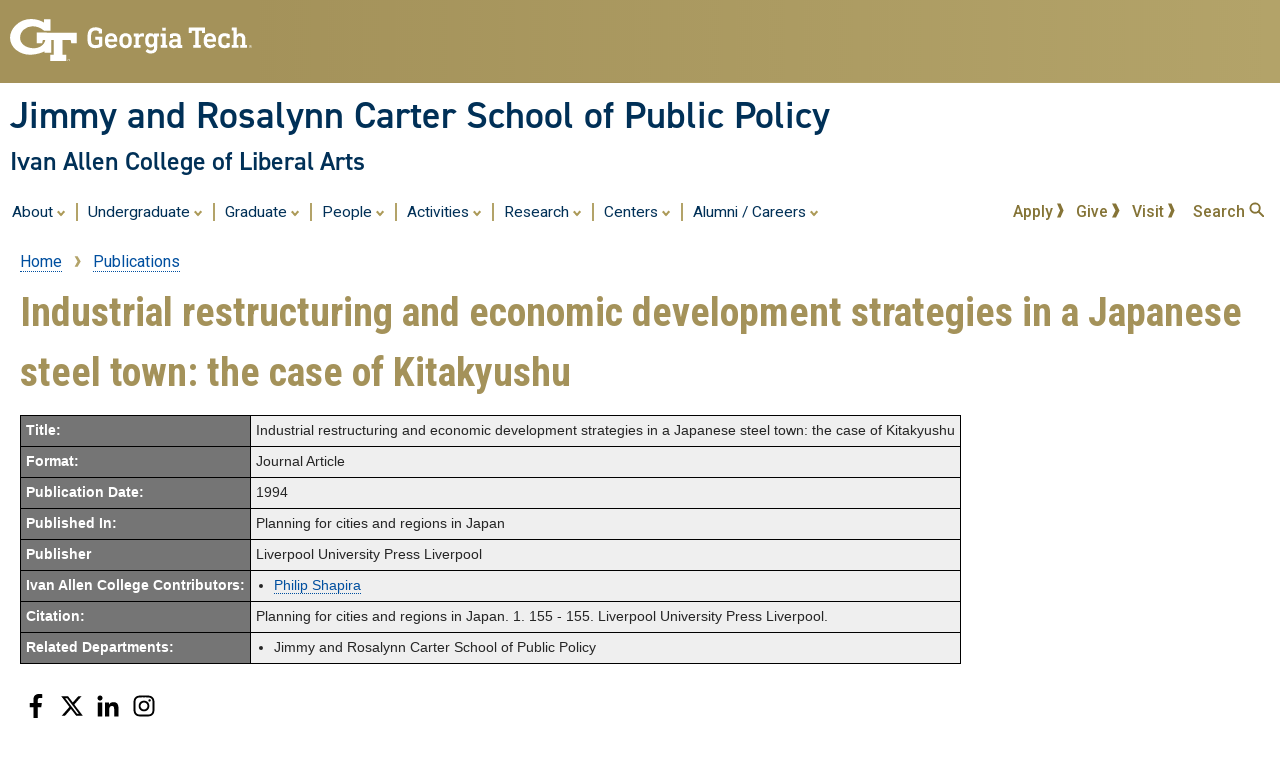

--- FILE ---
content_type: text/html; charset=UTF-8
request_url: https://spp.gatech.edu/publications/pub/3677
body_size: 7931
content:
<!DOCTYPE html>
<html lang="en" dir="ltr" prefix="og: https://ogp.me/ns#">
  <head>
    <meta charset="utf-8" />
<link rel="canonical" href="https://spp.gatech.edu/publications/pub/3677" />
<meta property="og:site_name" content="Jimmy and Rosalynn Carter School of Public Policy" />
<meta property="og:type" content="article" />
<meta property="og:url" content="https://spp.gatech.edu/publications/pub/3677" />
<meta property="og:title" content="Industrial restructuring and economic development strategies in a Japanese steel town: the case of Kitakyushu | Jimmy and Rosalynn Carter School of Public Policy" />
<meta property="og:image" content="https://iac.gatech.edu/sites/default/files/other/default-thumbnail.jpg" />
<meta property="og:locale" content="en_US" />
<meta name="Generator" content="Drupal 10 (https://www.drupal.org)" />
<meta name="MobileOptimized" content="width" />
<meta name="HandheldFriendly" content="true" />
<meta name="viewport" content="width=device-width, initial-scale=1.0" />
<link rel="preconnect" href="https://fonts.googleapis.com/" />
<link rel="preconnect" href="https://fonts.gstatic.com/" />
<link rel="preload" href="https://fonts.googleapis.com/css?family=Roboto:400,400italic,500,500italic,700,700italic" as="style" />
<link rel="preload" href="https://fonts.googleapis.com/css?family=Roboto+Condensed:400,700" as="style" />
<link rel="preload" href="https://fonts.googleapis.com/css?family=Abel:400" as="style" />
<link rel="icon" href="/themes/gt3/favicon.ico" type="image/vnd.microsoft.icon" />
<script>window.a2a_config=window.a2a_config||{};a2a_config.callbacks=[];a2a_config.overlays=[];a2a_config.templates={};</script>

    <title>Industrial restructuring and economic development strategies in a Japanese steel town: the case of Kitakyushu | Jimmy and Rosalynn Carter School of Public Policy</title>
    <link rel="stylesheet" media="all" href="/sites/default/files/css/css_GmP1XBm_Nfmgt24xZhC04nF6Ck-SSpTQWJa5MrojAzU.css?delta=0&amp;language=en&amp;theme=gt3&amp;include=[base64]" />
<link rel="stylesheet" media="all" href="/sites/default/files/css/css_Q2aabYl6xghgRGA2UqOvdPIDCGS7FgTKfpjkHO8qgEc.css?delta=1&amp;language=en&amp;theme=gt3&amp;include=[base64]" />

    <script type="application/json" data-drupal-selector="drupal-settings-json">{"path":{"baseUrl":"\/","pathPrefix":"","currentPath":"publications\/pub\/3677","currentPathIsAdmin":false,"isFront":false,"currentLanguage":"en"},"pluralDelimiter":"\u0003","suppressDeprecationErrors":true,"gtag":{"tagId":"G-HBR0EJGEMS","consentMode":false,"otherIds":[],"events":[],"additionalConfigInfo":[]},"ajaxPageState":{"libraries":"[base64]","theme":"gt3","theme_token":null},"ajaxTrustedUrl":[],"data":{"extlink":{"extTarget":true,"extTargetAppendNewWindowDisplay":true,"extTargetAppendNewWindowLabel":"(opens in a new window)","extTargetNoOverride":true,"extNofollow":false,"extTitleNoOverride":false,"extNoreferrer":false,"extFollowNoOverride":false,"extClass":"ext","extLabel":"(link is external)","extImgClass":false,"extSubdomains":false,"extExclude":"","extInclude":"","extCssExclude":".iac-news-item .gt-button-gold, .iac-contactlink, .a2a_kit","extCssInclude":"","extCssExplicit":"NAV.gt-menu-main, #main-wrapper, .gt-site-footer","extAlert":false,"extAlertText":"This link will take you to an external web site. We are not responsible for their content.","extHideIcons":false,"mailtoClass":"mailto","telClass":"0","mailtoLabel":"(link sends email)","telLabel":"(link is a phone number)","extUseFontAwesome":false,"extIconPlacement":"append","extPreventOrphan":false,"extFaLinkClasses":"fa fa-external-link","extFaMailtoClasses":"fa fa-envelope-o","extAdditionalLinkClasses":"","extAdditionalMailtoClasses":"","extAdditionalTelClasses":"","extFaTelClasses":"fa fa-phone","allowedDomains":[],"extExcludeNoreferrer":""}},"user":{"uid":0,"permissionsHash":"55ba514a0337b46f946dad9cfcbc85fc2742f6ee4138ac6510c4538068004719"}}</script>
<script src="/sites/default/files/js/js_DCrIKIlRxgNhlOoIN3Djs9oaUjEvum2a4_I_lge3a50.js?scope=header&amp;delta=0&amp;language=en&amp;theme=gt3&amp;include=eJxdi0EOgCAMBD-E9OCDTJFalUqN1kR-LxpOXjYzkyzGaIq5ADbw06HZHN0mS04Qj2tH8U0dq7LQYMjAdf7uccXbsfXAogGlO63UH79psJk2CqJjOmGjfH34AH_QMWY"></script>
<script src="/modules/google_tag/js/gtag.js?t9ad0h"></script>

  </head>
  <body class="theme-gt3-2021 layout-no-sidebars path-publications">
        <a href="#main-content" class="visually-hidden focusable skip-link">
      Skip to main content
    </a>
    
      <div class="dialog-off-canvas-main-canvas" data-off-canvas-main-canvas>
        <header id="gt-header" role="banner" aria-label="Site header">
      <div class="gt-background-gt-header clearfix">
          <div class="region region-gt-header">
    <div id="block-gtemergencyalertblock" class="block block-gt3-themeblocks block-gt3-themeblocks-alert-block">
  
    
      <div class="content">
      
    </div>
  </div>
<div id="block-gtgoldstandardheader" class="block block-gt3-themeblocks block-gt3-themeblocks-goldheader-block">
  
    
      <div class="content">
      

    <div class="gt-gt-header">
      <div class="gt-header-logo">
        <a href="https://www.gatech.edu/"><img alt="Georgia Institute of Technology" src="/modules/gt3_themeblocks/images//gt-logo-oneline-white.svg"></a>
      </div>
      <div class="gt-header-gradient">
      </div>
    </div>

    <div class="gt-site-identity-wrapper">
      <div class="gt-site-identity">
        <div class="gt-branding__name">
          <div class="gt-branding__thisUnit"><a href="/" title="Home" rel="home">Jimmy and Rosalynn Carter School of Public Policy</a></div>
            <div class="gt-branding__parentUnit"><a href="https://www.iac.gatech.edu/">Ivan Allen College of Liberal Arts</a></div>
        </div>
      </div>
    </div>

    
    </div>
  </div>

  </div>

      </div><!-- gt-background-gt-header -->
      <div class="gt-background-site-identity clearfix">
        
      </div><!-- gt-background-site-identity -->
      <div class='gt-background-menu'>
          <div class="region region-primary-menu">
    <div id="block-gtdynamicmainmenu" class="block block-gt3-themeblocks block-gt3-themeblocks-mainmenu-block">
  
    
      <div class="content">
          <div class='gt-menu-flex-wrapper'>
     <div class='gt-main-menu'>
      <button data-menu-id='main' class='gt-mobile-menu-activator'><div class='gt-mobile-icon-wrapper'><i class='svg-menuburger' aria-hidden='true'></i></div> <span class='gt-mobile-text'>Main Menu</span></button>
      <nav class='gt-accessible-menu gt-menu-main' role='navigation' aria-label='Site Menu'>
       <ul role='menubar' aria-label='Site Menu' id='gt-menu-main' class='gt-main-menu'>
      <li role='none' class='gt-menu-item gt-menu-item-with-tray'>
        <a role='menuitem' aria-expanded='false' aria-haspopup='true' class='gt-menu-top-link gt-menu-link-main' id='gt-menu-toplink-main-0' data-menu-id='main' data-tray-id='0' href="#">About <i class='svg-dropdown' aria-hidden='true'></i></a><span class='gt-menu-spacer'></span>
        <div id='gt-menu-main-tray-0' class='gt-menu-tray'>
          <ul role='menu' aria-label="About" class='menu-tray'>
          <li role='none' class='gt-menu-item'><a role='menuitem' class='gt-submenu-link gt-menu-link-main-0' data-menu-id='main' data-tray-id='0' href="/about-us">About the School</a></li>
          <li role='none' class='gt-menu-item'>
            <a role='menuitem' class='gt-submenu-link gt-menu-link-main-0' data-menu-id='main' data-tray-id='0' href="/news-and-events">News</a>
            <ul class='menu-tray'>
              <li role='none' class='gt-menu-item'><a role='menuitem' class='gt-submenu-link gt-menu-link-main-0' data-menu-id='main' data-tray-id='0' href="/dmsmithrenovations">D.M. Smith Renovations</a></li>
            </ul>
          </li>
          <li role='none' class='gt-menu-item'><a role='menuitem' class='gt-submenu-link gt-menu-link-main-0' data-menu-id='main' data-tray-id='0' href="/events/calendar">Events</a></li>
          <li role='none' class='gt-menu-item'><a role='menuitem' class='gt-submenu-link gt-menu-link-main-0' data-menu-id='main' data-tray-id='0' href="https://app.e2ma.net/app2/audience/signup/1975271/1956864/">Newsletter Sign Up</a></li>
          <li role='none' class='gt-menu-item'><a role='menuitem' class='gt-submenu-link gt-menu-link-main-0' data-menu-id='main' data-tray-id='0' href="/contact">Contact Us</a></li>
          </ul>
        </div>
      </li>
      <li role='none' class='gt-menu-item gt-menu-item-with-tray'>
        <a role='menuitem' aria-expanded='false' aria-haspopup='true' class='gt-menu-top-link gt-menu-link-main' id='gt-menu-toplink-main-1' data-menu-id='main' data-tray-id='1' href="#">Undergraduate <i class='svg-dropdown' aria-hidden='true'></i></a><span class='gt-menu-spacer'></span>
        <div id='gt-menu-main-tray-1' class='gt-menu-tray'>
          <ul role='menu' aria-label="Undergraduate" class='menu-tray'>
          <li role='none' class='gt-menu-item'><a role='menuitem' class='gt-submenu-link gt-menu-link-main-1' data-menu-id='main' data-tray-id='1' href="/undergraduate">Program Overview</a></li>
          <li role='none' class='gt-menu-item'><a role='menuitem' class='gt-submenu-link gt-menu-link-main-1' data-menu-id='main' data-tray-id='1' href="/undergraduate/advising-registration">Advising and Registration</a></li>
          <li role='none' class='gt-menu-item'>
            <a role='menuitem' class='gt-submenu-link gt-menu-link-main-1' data-menu-id='main' data-tray-id='1' href="/undergraduate/why-bspp">B.S. in Public Policy</a>
            <ul class='menu-tray'>
              <li role='none' class='gt-menu-item'><a role='menuitem' class='gt-submenu-link gt-menu-link-main-1' data-menu-id='main' data-tray-id='1' href="/undergraduate/bspp-curriculum">Curriculum</a></li>
              <li role='none' class='gt-menu-item'><a role='menuitem' class='gt-submenu-link gt-menu-link-main-1' data-menu-id='main' data-tray-id='1' href="/undergraduate/courses">Courses</a></li>
              <li role='none' class='gt-menu-item'><a role='menuitem' class='gt-submenu-link gt-menu-link-main-1' data-menu-id='main' data-tray-id='1' href="/undergraduate/admissions/overview">Admissions Overview</a></li>
              <li role='none' class='gt-menu-item'><a role='menuitem' class='gt-submenu-link gt-menu-link-main-1' data-menu-id='main' data-tray-id='1' href="/undergraduate/policy-task-force">Policy Task Force</a></li>
            </ul>
          </li>
          <li role='none' class='gt-menu-item'><a role='menuitem' class='gt-submenu-link gt-menu-link-main-1' data-menu-id='main' data-tray-id='1' href="/graduate/bsms-option">B.S./M.S. Option</a></li>
          <li role='none' class='gt-menu-item'><a role='menuitem' class='gt-submenu-link gt-menu-link-main-1' data-menu-id='main' data-tray-id='1' href="/minors-and-certificates">Minors and Certificates</a></li>
          <li role='none' class='gt-menu-item'><a role='menuitem' class='gt-submenu-link gt-menu-link-main-1' data-menu-id='main' data-tray-id='1' href="/undergraduate/internships">Undergraduate Internships</a></li>
          <li role='none' class='gt-menu-item'><a role='menuitem' class='gt-submenu-link gt-menu-link-main-1' data-menu-id='main' data-tray-id='1' href="https://pathways2policy.gatech.edu/">GTDC Program</a></li>
          </ul>
        </div>
      </li>
      <li role='none' class='gt-menu-item gt-menu-item-with-tray'>
        <a role='menuitem' aria-expanded='false' aria-haspopup='true' class='gt-menu-top-link gt-menu-link-main' id='gt-menu-toplink-main-2' data-menu-id='main' data-tray-id='2' href="#">Graduate <i class='svg-dropdown' aria-hidden='true'></i></a><span class='gt-menu-spacer'></span>
        <div id='gt-menu-main-tray-2' class='gt-menu-tray'>
          <ul role='menu' aria-label="Graduate" class='menu-tray'>
          <li role='none' class='gt-menu-item'><a role='menuitem' class='gt-submenu-link gt-menu-link-main-2' data-menu-id='main' data-tray-id='2' href="/graduate">Graduate Program Overview</a></li>
          <li role='none' class='gt-menu-item'><a role='menuitem' class='gt-submenu-link gt-menu-link-main-2' data-menu-id='main' data-tray-id='2' href="/graduate/advising-registration">Advising and Registration</a></li>
          <li role='none' class='gt-menu-item'><a role='menuitem' class='gt-submenu-link gt-menu-link-main-2' data-menu-id='main' data-tray-id='2' href="/graduate/financial-aid">Financial Aid and Graduate Assistantships</a></li>
          <li role='none' class='gt-menu-item'>
            <a role='menuitem' class='gt-submenu-link gt-menu-link-main-2' data-menu-id='main' data-tray-id='2' href="/doctorate">Doctorate Programs</a>
            <ul class='menu-tray'>
              <li role='none' class='gt-menu-item'><a role='menuitem' class='gt-submenu-link gt-menu-link-main-2' data-menu-id='main' data-tray-id='2' href="/doctorate">Ph.D. in Public Policy</a></li>
              <li role='none' class='gt-menu-item'><a role='menuitem' class='gt-submenu-link gt-menu-link-main-2' data-menu-id='main' data-tray-id='2' href="/doctorate/joint-degree-gsu">Joint Ph.D. Program with GSU</a></li>
            </ul>
          </li>
          <li role='none' class='gt-menu-item'>
            <a role='menuitem' class='gt-submenu-link gt-menu-link-main-2' data-menu-id='main' data-tray-id='2' href="/masters">Masters Programs</a>
            <ul class='menu-tray'>
              <li role='none' class='gt-menu-item'><a role='menuitem' class='gt-submenu-link gt-menu-link-main-2' data-menu-id='main' data-tray-id='2' href="/masters/mspp">M.S. in Public Policy</a></li>
              <li role='none' class='gt-menu-item'><a role='menuitem' class='gt-submenu-link gt-menu-link-main-2' data-menu-id='main' data-tray-id='2' href="/masters/cybersecurity">M.S. in Cybersecurity (Policy)</a></li>
              <li role='none' class='gt-menu-item'><a role='menuitem' class='gt-submenu-link gt-menu-link-main-2' data-menu-id='main' data-tray-id='2' href="https://pe.gatech.edu/degrees/cybersecurity">Online M.S. in Cybersecurity (Policy)</a></li>
              <li role='none' class='gt-menu-item'><a role='menuitem' class='gt-submenu-link gt-menu-link-main-2' data-menu-id='main' data-tray-id='2' href="/masters/dual-degree">Dual MSPP / MSCRP Degree</a></li>
              <li role='none' class='gt-menu-item'><a role='menuitem' class='gt-submenu-link gt-menu-link-main-2' data-menu-id='main' data-tray-id='2' href="/graduate/bsms-option">B.S./M.S. Option</a></li>
              <li role='none' class='gt-menu-item'><a role='menuitem' class='gt-submenu-link gt-menu-link-main-2' data-menu-id='main' data-tray-id='2' href="/masters/mseem">Master of Sustainable Energy and Environmental Management (MSEEM)</a></li>
            </ul>
          </li>
          <li role='none' class='gt-menu-item'><a role='menuitem' class='gt-submenu-link gt-menu-link-main-2' data-menu-id='main' data-tray-id='2' href="/graduate/certificates">Certificates</a></li>
          </ul>
        </div>
      </li>
      <li role='none' class='gt-menu-item gt-menu-item-with-tray'>
        <a role='menuitem' aria-expanded='false' aria-haspopup='true' class='gt-menu-top-link gt-menu-link-main' id='gt-menu-toplink-main-3' data-menu-id='main' data-tray-id='3' href="#">People <i class='svg-dropdown' aria-hidden='true'></i></a><span class='gt-menu-spacer'></span>
        <div id='gt-menu-main-tray-3' class='gt-menu-tray'>
          <ul role='menu' aria-label="People" class='menu-tray'>
          <li role='none' class='gt-menu-item'><a role='menuitem' class='gt-submenu-link gt-menu-link-main-3' data-menu-id='main' data-tray-id='3' href="/people/faculty">Faculty</a></li>
          <li role='none' class='gt-menu-item'><a role='menuitem' class='gt-submenu-link gt-menu-link-main-3' data-menu-id='main' data-tray-id='3' href="/people/staff">Staff</a></li>
          <li role='none' class='gt-menu-item'><a role='menuitem' class='gt-submenu-link gt-menu-link-main-3' data-menu-id='main' data-tray-id='3' href="/people/graduate-students">Ph.D. Students</a></li>
          </ul>
        </div>
      </li>
      <li role='none' class='gt-menu-item gt-menu-item-with-tray'>
        <a role='menuitem' aria-expanded='false' aria-haspopup='true' class='gt-menu-top-link gt-menu-link-main' id='gt-menu-toplink-main-4' data-menu-id='main' data-tray-id='4' href="#">Activities <i class='svg-dropdown' aria-hidden='true'></i></a><span class='gt-menu-spacer'></span>
        <div id='gt-menu-main-tray-4' class='gt-menu-tray'>
          <ul role='menu' aria-label="Activities" class='menu-tray'>
          <li role='none' class='gt-menu-item'><a role='menuitem' class='gt-submenu-link gt-menu-link-main-4' data-menu-id='main' data-tray-id='4' href="/atlanta-academy">Atlanta Academy on Science and Innovation Policy</a></li>
          <li role='none' class='gt-menu-item'><a role='menuitem' class='gt-submenu-link gt-menu-link-main-4' data-menu-id='main' data-tray-id='4' href="https://scp.cc.gatech.edu/georgia-techs-school-cybersecurity-and-privacy-and-school-public-policy-proudly-present-csi24">Cybersecurity Summer Institute</a></li>
          <li role='none' class='gt-menu-item'><a role='menuitem' class='gt-submenu-link gt-menu-link-main-4' data-menu-id='main' data-tray-id='4' href="https://www.georgiatechmocktrial.com/">Georgia Tech Mock Trial Team</a></li>
          <li role='none' class='gt-menu-item'><a role='menuitem' class='gt-submenu-link gt-menu-link-main-4' data-menu-id='main' data-tray-id='4' href="https://sites.gatech.edu/ppgsa/">Public Policy Graduate Student Association</a></li>
          <li role='none' class='gt-menu-item'><a role='menuitem' class='gt-submenu-link gt-menu-link-main-4' data-menu-id='main' data-tray-id='4' href="/lecture-series">Meg &amp; Sam Flax Lecture Series on Public Policy</a></li>
          </ul>
        </div>
      </li>
      <li role='none' class='gt-menu-item gt-menu-item-with-tray'>
        <a role='menuitem' aria-expanded='false' aria-haspopup='true' class='gt-menu-top-link gt-menu-link-main' id='gt-menu-toplink-main-5' data-menu-id='main' data-tray-id='5' href="#">Research <i class='svg-dropdown' aria-hidden='true'></i></a><span class='gt-menu-spacer'></span>
        <div id='gt-menu-main-tray-5' class='gt-menu-tray'>
          <ul role='menu' aria-label="Research" class='menu-tray'>
          <li role='none' class='gt-menu-item'><a role='menuitem' class='gt-submenu-link gt-menu-link-main-5' data-menu-id='main' data-tray-id='5' href="/research-areas/science-technology">Science, Technology, and Innovation Policy</a></li>
          <li role='none' class='gt-menu-item'><a role='menuitem' class='gt-submenu-link gt-menu-link-main-5' data-menu-id='main' data-tray-id='5' href="/research-areas/environmental-energy">Energy, Climate, and Environmental Policy</a></li>
          <li role='none' class='gt-menu-item'><a role='menuitem' class='gt-submenu-link gt-menu-link-main-5' data-menu-id='main' data-tray-id='5' href="/research-areas/ethics-philosophy">Ethics and Philosophy of Science and Technology</a></li>
          <li role='none' class='gt-menu-item'><a role='menuitem' class='gt-submenu-link gt-menu-link-main-5' data-menu-id='main' data-tray-id='5' href="/research-areas/se-orgs-education-careers">Science and Engineering Organizations, Education, Careers, and Workforce</a></li>
          <li role='none' class='gt-menu-item'><a role='menuitem' class='gt-submenu-link gt-menu-link-main-5' data-menu-id='main' data-tray-id='5' href="/research-areas/economic-development">Economic Development and Smart Cities</a></li>
          <li role='none' class='gt-menu-item'><a role='menuitem' class='gt-submenu-link gt-menu-link-main-5' data-menu-id='main' data-tray-id='5' href="/research-areas/information-communications">Information and Communication Technology Policy</a></li>
          <li role='none' class='gt-menu-item'><a role='menuitem' class='gt-submenu-link gt-menu-link-main-5' data-menu-id='main' data-tray-id='5' href="/research-areas/program-evaluation">Program Evaluation, Public Management, and Administration</a></li>
          <li role='none' class='gt-menu-item'><a role='menuitem' class='gt-submenu-link gt-menu-link-main-5' data-menu-id='main' data-tray-id='5' href="/research-areas/process-leadership-prelaw">Policy Process, Leadership, and Pre-Law</a></li>
          <li role='none' class='gt-menu-item'><a role='menuitem' class='gt-submenu-link gt-menu-link-main-5' data-menu-id='main' data-tray-id='5' href="/publications/recent">Publications</a></li>
          <li role='none' class='gt-menu-item'><a role='menuitem' class='gt-submenu-link gt-menu-link-main-5' data-menu-id='main' data-tray-id='5' href="/people/category">Faculty by Research Area</a></li>
          <li role='none' class='gt-menu-item'><a role='menuitem' class='gt-submenu-link gt-menu-link-main-5' data-menu-id='main' data-tray-id='5' href="/people/editors">Book and Journal Editors</a></li>
          </ul>
        </div>
      </li>
      <li role='none' class='gt-menu-item gt-menu-item-with-tray'>
        <a role='menuitem' aria-expanded='false' aria-haspopup='true' class='gt-menu-top-link gt-menu-link-main' id='gt-menu-toplink-main-6' data-menu-id='main' data-tray-id='6' href="#">Centers <i class='svg-dropdown' aria-hidden='true'></i></a><span class='gt-menu-spacer'></span>
        <div id='gt-menu-main-tray-6' class='gt-menu-tray'>
          <ul role='menu' aria-label="Centers" class='menu-tray'>
          <li role='none' class='gt-menu-item'><a role='menuitem' class='gt-submenu-link gt-menu-link-main-6' data-menu-id='main' data-tray-id='6' href="https://cacp.gatech.edu/">Center for Advanced Communications Policy</a></li>
          <li role='none' class='gt-menu-item'><a role='menuitem' class='gt-submenu-link gt-menu-link-main-6' data-menu-id='main' data-tray-id='6' href="https://wst.gatech.edu/">Center for the Study of Women, Science, and Technology</a></li>
          <li role='none' class='gt-menu-item'><a role='menuitem' class='gt-submenu-link gt-menu-link-main-6' data-menu-id='main' data-tray-id='6' href="https://urbanresearch.iac.gatech.edu/">Center for Urban Research</a></li>
          <li role='none' class='gt-menu-item'><a role='menuitem' class='gt-submenu-link gt-menu-link-main-6' data-menu-id='main' data-tray-id='6' href="https://cepl.gatech.edu/">Climate and Energy Policy Laboratory</a></li>
          <li role='none' class='gt-menu-item'><a role='menuitem' class='gt-submenu-link gt-menu-link-main-6' data-menu-id='main' data-tray-id='6' href="https://ethicxcenter.gatech.edu/">Ethics, Technology, and Human Interaction Center</a></li>
          <li role='none' class='gt-menu-item'><a role='menuitem' class='gt-submenu-link gt-menu-link-main-6' data-menu-id='main' data-tray-id='6' href="https://econ.gatech.edu/research/hepic"> Health Economics and Policy Innovation Collaborative</a></li>
          <li role='none' class='gt-menu-item'><a role='menuitem' class='gt-submenu-link gt-menu-link-main-6' data-menu-id='main' data-tray-id='6' href="https://www.internetgovernance.org/">Internet Governance Project</a></li>
          <li role='none' class='gt-menu-item'><a role='menuitem' class='gt-submenu-link gt-menu-link-main-6' data-menu-id='main' data-tray-id='6' href="/reflect-lab">Reflect! Lab</a></li>
          <li role='none' class='gt-menu-item'><a role='menuitem' class='gt-submenu-link gt-menu-link-main-6' data-menu-id='main' data-tray-id='6' href="https://tpac.spp.gatech.edu/">Technology Policy and Assessment Center</a></li>
          </ul>
        </div>
      </li>
      <li role='none' class='gt-menu-item gt-menu-item-with-tray'>
        <a role='menuitem' aria-expanded='false' aria-haspopup='true' class='gt-menu-top-link gt-menu-link-main' id='gt-menu-toplink-main-7' data-menu-id='main' data-tray-id='7' href="#">Alumni / Careers <i class='svg-dropdown' aria-hidden='true'></i></a><span class='gt-menu-spacer'></span>
        <div id='gt-menu-main-tray-7' class='gt-menu-tray'>
          <ul role='menu' aria-label="Alumni / Careers" class='menu-tray'>
          <li role='none' class='gt-menu-item'><a role='menuitem' class='gt-submenu-link gt-menu-link-main-7' data-menu-id='main' data-tray-id='7' href="https://spp.gatech.edu/featured-people/alumni">Alumni Profiles</a></li>
          <li role='none' class='gt-menu-item'>
            <a role='menuitem' class='gt-submenu-link gt-menu-link-main-7' data-menu-id='main' data-tray-id='7' href="/alumni">Alumni Services</a>
            <ul class='menu-tray'>
              <li role='none' class='gt-menu-item'><a role='menuitem' class='gt-submenu-link gt-menu-link-main-7' data-menu-id='main' data-tray-id='7' href="/alumni/objectives-services">Objectives and Services</a></li>
            </ul>
          </li>
          <li role='none' class='gt-menu-item'><a role='menuitem' class='gt-submenu-link gt-menu-link-main-7' data-menu-id='main' data-tray-id='7' href="/alumni/network-to-succeed">Network to Succeed</a></li>
          <li role='none' class='gt-menu-item'><a role='menuitem' class='gt-submenu-link gt-menu-link-main-7' data-menu-id='main' data-tray-id='7' href="/alumni/campus-links">Campus Links</a></li>
          <li role='none' class='gt-menu-item'><a role='menuitem' class='gt-submenu-link gt-menu-link-main-7' data-menu-id='main' data-tray-id='7' href="/alumni/career-pathway">Career Pathway</a></li>
          </ul>
        </div>
      </li>
       </ul>
      </nav>
    </div>
     <div class='gt-quick-menu'>
      <nav class='gt-menu-quick' role='navigation' aria-label='Quick Links Menu'>
        <ul aria-label='Quick Links Menu' id='gt-menu-main-quick' class='gt-main-menu'>
          <li class='gt-menu-item'><a class='' href="/admissions">Apply <i class='svg-chevron-gold' aria-hidden='true'></i></a></li>
          <li class='gt-menu-item'><a class='' href="https://giving.gatech.edu/campaigns/60126/donations/new">Give <i class='svg-chevron-gold' aria-hidden='true'></i></a></li>
          <li class='gt-menu-item'><a class='' href="https://iac.gatech.edu/students/visit-the-college">Visit <i class='svg-chevron-gold' aria-hidden='true'></i></a></li>
          <li class='gt-menu-item'><a class='' id='gt-search-toggle' href="#">Search <i class='svg-magglass-gold' aria-hidden='true'></i></a></li>
       </ul>
      </nav>
     </div>
    </div>
    <div class='gt-tray-container gt-search-tray' id='gt-search-tray'>          <form action='/search/node' method='get' accept-charset='UTF-8' class='search-form search-tray-form'>            <div class='js-form-item form-item js-form-type-search form-type-search js-form-item-keys form-item-keys form-no-label'>              <label for='gt-search-field-tray'>Search</label>              <input title='Enter the terms you wish to search for.' data-drupal-selector='edit-keys' type='search' id='gt-search-field-tray' name='keys' size='15' maxlength='128' placeholder='Search This Site' class='form-search' />              <button id='gt-searchsubmit' type='submit'><span class='visually-hidden'>Search Site</span><i class='svg-magglass' aria-hidden='true'></i></button>            </div>          </form>    </div>
    </div>
  </div>

  </div>

      </div><!-- gt-background-menu -->
    </header>
          <div class="highlighted">
        <aside class="layout-container section clearfix" role="complementary">
            <div class="region region-highlighted">
    <div data-drupal-messages-fallback class="hidden"></div>

  </div>

        </aside>
      </div>
                <div id="main-wrapper" class="gt-background-page layout-main-wrapper layout-container clearfix">
      <div id="gt-page-body" class="gt-page-body layout-main clearfix">
          <div class="region region-breadcrumb">
    <div id="block-gt3-breadcrumbs" class="block block-system block-system-breadcrumb-block">
  
    
      <div class="content">
        <nav class="breadcrumb" role="navigation" aria-labelledby="system-breadcrumb">
    <h2 id="system-breadcrumb" class="visually-hidden">Breadcrumb</h2>
    <ol>
          <li>
                  <a href="/">Home</a>
              </li>
          <li>
                  <a href="/publications">Publications</a>
              </li>
        </ol>
  </nav>

    </div>
  </div>

  </div>

        <main id="content" class="column main-content" role="main">
          <section class="section">
            <a id="main-content" tabindex="-1"></a>
              <div class="region region-content">
    <div id="block-gt3-page-title" class="block block-core block-page-title-block">
  
    
      <div class="content">
      
  <h1 class="page-title">Industrial restructuring and economic development strategies in a Japanese steel town: the case of Kitakyushu</h1>


    </div>
  </div>
<div id="block-gt-system-main" class="block block-system block-system-main-block">
  
    
      <div class="content">
          <table class='thinBorder'>
      <tr><th align="left">Title:</th>
          <td>Industrial restructuring and economic development strategies in a Japanese steel town: the case of Kitakyushu</td></tr>
      </tr>
      <tr><th align="left">Format:</th>
          <td>Journal Article</td></tr>
      </tr>
      <tr><th align="left">Publication Date:</th>
          <td>1994</td></tr>
      </tr>
      <tr><th align="left">Published In:</th>
          <td>Planning for cities and regions in Japan</td></tr>
      <tr><th align="left">Publisher</th>
          <td>Liverpool University Press Liverpool</td></tr>
      <tr><th align="left">Ivan Allen College Contributors:</th>
          <td><ul class='iacPublicationParamView'>
             <li><a href="https://spp.gatech.edu/people/person/pshapira">Philip Shapira</a></li>
          </ul></td>
      <tr><th align="left">Citation:</th>
          <td>Planning for cities and regions in Japan. 1. 155 - 155. Liverpool University Press Liverpool.</td></tr>
      <tr><th align="left">Related Departments:</th>
          <td><ul class='iacPublicationParamView'>
             <li>Jimmy and Rosalynn Carter School of Public Policy</li>
          </ul></td>
    </table>

    </div>
  </div>

  </div>

          </section>
        </main>
                      </div>
    </div>
          <div class="featured-bottom">
        <aside class="layout-container clearfix" role="complementary">
            <div class="region region-featured-bottom-first">
    <div id="block-gtsocialmediabar" class="block block-gt3-themeblocks block-gt3-themeblocks-socialmedia-block">
  
    
      <div class="content">
          <div class='gt-social-media'>
      <nav role='navigation' aria-label='Social Media Menu'>
      <ul id='gt-social-menu' class='gt-social-menu'>
      <li class='gt-social-item'><a class='gt-social-link' href="https://www.facebook.com/pages/Public-Policy-at-Georgia-Tech/285138288749?ref=hl"><i class='svg-facebook-black'></i><span class='visually-hidden'>Facebook</span></a></li>
      <li class='gt-social-item'><a class='gt-social-link' href="https://twitter.com/sppgatech"><i class='svg-twitter-black'></i><span class='visually-hidden'>Twitter</span></a></li>
      <li class='gt-social-item'><a class='gt-social-link' href="https://www.linkedin.com/school/sppgatech"><i class='svg-linkedin-black'></i><span class='visually-hidden'>LinkedIn</span></a></li>
      <li class='gt-social-item'><a class='gt-social-link' href="https://instagram.com/sppgatech"><i class='svg-instagram-black'></i><span class='visually-hidden'>Instagram</span></a></li>
      </ul>
      </nav>
    </div>

    </div>
  </div>

  </div>

          
          
        </aside>
      </div>
        <footer id="gt-footer">
            <div class='gt-background-site-footer clearfix'>
        <div class='gt-site-footer site-footer'>
                            <div class="region region-footer-first">
    <div id="block-sitefooterlocationblock" class="block block-block-content block-block-contentb92440a2-fc7e-485c-a843-c41f12613bdf">
  
    
      <div class="content">
      
            <div class="clearfix text-formatted field field--name-body field--type-text-with-summary field--label-hidden field__item"><h2>Jimmy and Rosalynn Carter School of Public Policy</h2><p>D.M. Smith Building<br>685 Cherry Street<br>Atlanta, GA 30332 - 0345</p><p><strong>Phone:</strong> 404.385.8577<br><strong>Fax:</strong> 404.385.0504</p><p><a href="/contact">Map and Directions</a></p><p><a href="https://webdev.iac.gatech.edu/feedback?code=spp">Website Feedback</a></p><p><a href="https://iac.gatech.edu/">Ivan Allen College of Liberal Arts</a></p></div>
      
    </div>
  </div>

  </div>

                                        <div class="region region-footer-second">
    <nav role="navigation" aria-labelledby="block-degreeprograms-menu" id="block-degreeprograms" class="block block-menu navigation menu--gt-footer-links-1">
      
  <h2 id="block-degreeprograms-menu">Degree Programs</h2>
  

        
              <ul class="menu">
                    <li class="menu-item">
        <a href="https://admission.gatech.edu/">Undergraduate Admission</a>
              </li>
                <li class="menu-item">
        <a href="https://grad.gatech.edu/">Graduate Education Office</a>
              </li>
                <li class="menu-item">
        <a href="https://registrar.gatech.edu/">Registrar&#039;s Office</a>
              </li>
                <li class="menu-item">
        <a href="https://registrar.gatech.edu/calendar">Academic Calendar</a>
              </li>
                <li class="menu-item">
        <a href="https://finaid.gatech.edu/">Financial Aid Office</a>
              </li>
                <li class="menu-item">
        <a href="/philosophy/minor-certificate" data-drupal-link-system-path="node/84">Philosophy Minor</a>
              </li>
        </ul>
  


  </nav>

  </div>

                                        <div class="region region-footer-third">
    <nav role="navigation" aria-labelledby="block-studentresources-menu" id="block-studentresources" class="block block-menu navigation menu--gt-footer-links-2">
      
  <h2 id="block-studentresources-menu">Student Resources</h2>
  

        
              <ul class="menu">
                    <li class="menu-item">
        <a href="https://arts.gatech.edu/">Arts @ Georgia Tech</a>
              </li>
                <li class="menu-item">
        <a href="https://crc.gatech.edu/">Campus Recreation Center</a>
              </li>
                <li class="menu-item">
        <a href="https://www.gatech.edu/emergency">Campus Safety</a>
              </li>
                <li class="menu-item">
        <a href="https://career.gatech.edu/">Georgia Tech Career Services</a>
              </li>
                <li class="menu-item">
        <a href="https://eoc.gatech.edu/">Georgia Tech Equal Opportunity Resources</a>
              </li>
                <li class="menu-item">
        <a href="https://housing.gatech.edu/">Georgia Tech Housing Services</a>
              </li>
                <li class="menu-item">
        <a href="https://omed.gatech.edu/">Minority Educational Services</a>
              </li>
                <li class="menu-item">
        <a href="https://engage.gatech.edu">Student Groups</a>
              </li>
                <li class="menu-item">
        <a href="https://health.gatech.edu/">Student Health Center</a>
              </li>
                <li class="menu-item">
        <a href="https://esl.gatech.edu/">The Language Institute</a>
              </li>
        </ul>
  


  </nav>

  </div>

                                        <div class="region region-footer-fourth">
    <nav role="navigation" aria-labelledby="block-gtstandardmenublock-2-menu" class="block" id="block-gtstandardmenublock-2">
      
  <h2 id="block-gtstandardmenublock-2-menu">College of Liberal Arts Resources</h2>
  

        
              <ul class="menu">
                    <li>
        <a href="https://iac.gatech.edu/people/office-of-the-dean">Office of the Dean</a>
              </li>
                <li>
        <a href="https://iac.gatech.edu/people/college-leadership">College Leadership</a>
              </li>
                <li>
        <a href="https://iac.gatech.edu/about">College At a Glance</a>
              </li>
                <li>
        <a href="https://iac.gatech.edu/students/visit-the-college">Visit the College of Liberal Arts</a>
              </li>
                <li>
        <a href="https://intranet.iac.gatech.edu/">Faculty / Staff Resources</a>
              </li>
        </ul>
  


  </nav>
<nav role="navigation" aria-labelledby="block-gtstandardmenublock-menu" class="block" id="block-gtstandardmenublock">
      
  <h2 id="block-gtstandardmenublock-menu">Georgia Tech Resources</h2>
  

        
              <ul class="menu">
                    <li>
        <a href="https://www.gatech.edu/offices-and-departments">Campus Offices</a>
              </li>
                <li>
        <a href="https://pts.gatech.edu/visitors">Visitor Parking</a>
              </li>
                <li>
        <a href="https://news.gatech.edu/">News Center</a>
              </li>
                <li>
        <a href="https://calendar.gatech.edu/">Campus Calendar</a>
              </li>
        </ul>
  


  </nav>

  </div>

                    </div><!-- gt-site-footer -->
      </div><!-- gt-background-site-footer -->
            <div class="gt-background-gt-footer">
          <div class="region region-gt-footer">
    <div id="block-gtgoldstandardfooter" class="block block-gt3-themeblocks block-gt3-themeblocks-goldfooter-block">
  
    
      <div class="content">
      

      
      <div class="gt-background-gt-footer-alt"></div>

      <div class="gt-gt-footer">
        <div class="gt-gt-footer-left">

           <h2 class="gt-gt-footer-institute">Georgia Institute of Technology</h2>
           <div class="gt-gt-footer-address">
             <p>North Avenue<br>Atlanta, GA 30332</p>
             <p><i class="svg-phone" aria-hidden="true"></i><a href="tel:+14048942000">+1 404.894.2000</a></p>
             <p><i class="svg-mapmarker" aria-hidden="true"></i><a href="https://map.gatech.edu/">Campus Map</a></p>
           </div>
        </div>

              <div class="gt-gt-footer-middle">
            <h2><strong>General</strong></h2>
            <nav role="navigation" aria-label="General Links">
            <ul class="gt-gt-footer-legallinks">
            <li><a href="https://directory.gatech.edu/">Directory</a></li>
            <li><a href="https://careers.gatech.edu/">Employment</a></li>
            <li><a href="https://www.gatech.edu/emergency/">Emergency Information</a></li>
            </ul>
            </nav>
          </div>

          <div class="gt-gt-footer-middle">
            <h2><strong>Legal</strong></h2>
            <nav role="navigation" aria-label="Legal Links">
            <ul class="gt-gt-footer-legallinks">
            <li><a href="https://www.policylibrary.gatech.edu/employment/equal-opportunity-nondiscrimination-and-anti-harassment-policy">Equal Opportunity, Nondiscrimination, and Anti-Harassment Policy</a></li>
            <li><a href="https://www.gatech.edu/privacy/">Legal &amp; Privacy Information</a></li>
            <li><a href="https://gbi.georgia.gov/human-trafficking-notice">Human Trafficking Notice</a></li>
            <li><a href="https://titleix.gatech.edu/">Title IX/Sexual Misconduct</a></li>
            <li><a href="https://osi.gatech.edu/hazing-conduct-history">Hazing Public Disclosures</a></li>
            <li><a href="https://www.gatech.edu/accessibility/">Accessibility</a></li>
            <li><a href="https://www.gatech.edu/accountability/">Accountability</a></li>
            <li><a href="https://www.gatech.edu/accreditation/">Accreditation</a></li>
            <li><a href="https://secure.ethicspoint.com/domain/media/en/gui/76612/index.html">Report Free Speech and Censorship Concern</a></li>
            </ul>
            </nav>
          </div>


        <div class="gt-gt-footer-right">
          <a href="https://www.gatech.edu/"><img alt="Georgia Institute of Technology" src="/modules/gt3_themeblocks/images/gt-logo-fullname-wht.svg" /></a>
          <p class="gt-gt-footer-copyright">&copy;2026 Georgia Institute of Technology</p>
        </div>

      </div>
    
    </div>
  </div>
<div id="block-gt-block-1" class="block block-block-content block-block-content9618e296-4f72-4750-929c-86db1727f0e5">
  
    
      <div class="content">
      
            <div class="clearfix text-formatted field field--name-body field--type-text-with-summary field--label-hidden field__item"><!-- Piwik -->
<script type="text/javascript">
  var _paq = _paq || [];
  _paq.push(["setDomains", ["*.spp.gatech.edu"]]);
  _paq.push(['trackPageView']);
  _paq.push(['enableLinkTracking']);
  (function() {
    var u="//webstats.iac.gatech.edu/";
    _paq.push(['setTrackerUrl', u+'piwik.php']);
    _paq.push(['setSiteId', 6]);
    var d=document, g=d.createElement('script'), s=d.getElementsByTagName('script')[0];
    g.type='text/javascript'; g.async=true; g.defer=true; g.src=u+'piwik.js'; s.parentNode.insertBefore(g,s);
  })();
</script>
<noscript><p><img src="//webstats.iac.gatech.edu/piwik.php?idsite=6" style="border:0;" alt="" /></p></noscript>
<!-- End Piwik Code --></div>
      
    </div>
  </div>
<div id="block-gt3-claritytracking" class="block block-block-content block-block-contentfe5cc3d9-d691-4645-baf5-30a8f6dccfb6">
  
    
      <div class="content">
      
            <div class="clearfix text-formatted field field--name-body field--type-text-with-summary field--label-hidden field__item"><script type="text/javascript">
    (function(c,l,a,r,i,t,y){
        c[a]=c[a]||function(){(c[a].q=c[a].q||[]).push(arguments)};
        t=l.createElement(r);t.async=1;t.src="https://www.clarity.ms/tag/"+i;
        y=l.getElementsByTagName(r)[0];y.parentNode.insertBefore(t,y);
    })(window, document, "clarity", "script", "knfin29bsl");
</script></div>
      
    </div>
  </div>

  </div>

      </div><!-- gt-background-gt-footer -->
    </footer>

  </div>

    
    <script src="/sites/default/files/js/js_X8bJuKQkan7jdgchrxO6ROqCSWhPtfI2AeIlbT01RW4.js?scope=footer&amp;delta=0&amp;language=en&amp;theme=gt3&amp;include=eJxdi0EOgCAMBD-E9OCDTJFalUqN1kR-LxpOXjYzkyzGaIq5ADbw06HZHN0mS04Qj2tH8U0dq7LQYMjAdf7uccXbsfXAogGlO63UH79psJk2CqJjOmGjfH34AH_QMWY"></script>
<script src="https://static.addtoany.com/menu/page.js" defer></script>
<script src="/sites/default/files/js/js_rSHAZvMi7rtYqvl1BGrkVPdiFcazw-gjo126hQA_q0E.js?scope=footer&amp;delta=2&amp;language=en&amp;theme=gt3&amp;include=eJxdi0EOgCAMBD-E9OCDTJFalUqN1kR-LxpOXjYzkyzGaIq5ADbw06HZHN0mS04Qj2tH8U0dq7LQYMjAdf7uccXbsfXAogGlO63UH79psJk2CqJjOmGjfH34AH_QMWY"></script>

  </body>
</html>


--- FILE ---
content_type: text/css
request_url: https://spp.gatech.edu/sites/default/files/css/css_GmP1XBm_Nfmgt24xZhC04nF6Ck-SSpTQWJa5MrojAzU.css?delta=0&language=en&theme=gt3&include=eJxlj1GOwjAMRC_UNh9oz4PcZAihTlzFzopyekoKq5X48swbyyNTCCZUNkdvMV2qFBu8VLhQ20o80Y3uByhSM3F6YMDdOJXls_K2Q7STm0nRRWSZiUe1bc9iRxmqFKEvc_ZNTbI7Rid2RcbM4hd1ARdqbF88o7Quh0T-7BeEZFJ_3O7GaL1tv__KmDZppj059Di3xAF1lF_UmgL63gpZGX-F_9C6NyVPlqRMn1g3NeT-5RNNVXmp
body_size: 9949
content:
/* @license GPL-2.0-or-later https://www.drupal.org/licensing/faq */
BODY.path-frontpage DIV#block-gt3-page-title{position:absolute;left:-10000px;}svg.ext,svg.mailto{vertical-align:top;padding-left:4px;}UL.gt-main-menu svg.ext{margin-top:-4px;}@media all and (min-width:966px){DIV#gt-menu-main-tray-2{width:280px;}DIV#gt-menu-main-tray-4{width:320px;}DIV#gt-menu-main-tray-5,DIV#gt-menu-main-tray-6{width:370px;}}DIV.block-inline-blockfrontpage-feature DIV.field--name-body{font-size:126%;padding:0 50px;}BODY.path-frontpage DIV.block-inline-blockheadline-banner DIV.iac-block-headline-wrapper IMG{width:628px;}BODY.layout-sidebar-second UL.iacPersonListBlocks LI.iacPersonEntry{width:unset;}DIV#block-gt-block-1{clear:both;}@media (prefers-color-scheme:dark){HTML .soundcite-loaded{background-color:rgba(224,224,224,.15);}HTML .soundcite-play::before{border-left-color:rgb(224,244,244)}}
.ck{color:var(--gtweb-black-text);}.ckeditor5-toolbar-button-fontSize{background-image:url(/modules/iac_ckeditor5/icons/font-size.svg);}.ckeditor5-toolbar-button-gtButtons{background-image:url(/modules/iac_ckeditor5/icons/gt-buttons.svg);}.ckeditor5-toolbar-button-gtLists{background-image:url(/modules/iac_ckeditor5/icons/gt-lists.svg);}:dir(rtl){text-align:right;}:dir(rtl) :dir(ltr){text-align:left;}BUTTON.ck.ck-button.iac-introduction SPAN.ck-button__label{font-size:20px;}BUTTON.ck.ck-button.gt-gray-border SPAN.ck-button__label{border-top:10px solid #e8eae7;padding-top:8px;width:100%;}BUTTON.ck.ck-button.gt-h2-heading-gold{font-size:20px;font-weight:700;}BUTTON.ck.ck-button.gt-h2-heading-gold.ck-off SPAN.ck-button__label{color:var(--gtweb-medium-gold);}BUTTON.ck.ck-button.gt-h2-heading-gold-bar{font-size:20px;font-weight:700;}BUTTON.ck.ck-button.gt-h2-heading-gold-bar SPAN.ck-button__label{border-top:10px solid #e8eae7;padding-top:8px;width:100%;}BUTTON.ck.ck-button.gt-h2-heading-gold-bar.ck-off SPAN.ck-button__label{color:var(--gtweb-medium-gold);}BUTTON.ck.ck-button.gt-h3-heading-gold{font-size:17px;font-weight:700;}BUTTON.ck.ck-button.gt-h3-heading-gold.ck-off SPAN.ck-button__label{color:var(--gtweb-medium-gold);}
FORM.node-layout-builder-form DIV#edit-actions INPUT#edit-revert{display:none;}FORM.node-layout-builder-form DIV.js-form-type-vertical-tabs{display:none;}UL.layout-selection{display:flex;justify-content:space-between;flex-wrap:wrap;align-items:stretch;}UL.layout-selection LI{flex:0 1 49%;}FORM.js-media-library-add-form DIV.item-list UL LI INPUT.js-form-submit{display:none;}DIV.media-library-item--grid INPUT.form-submit{float:right;}DIV.media-library-selection > DIV{border-top:solid thin #dddddd;padding-top:12px;padding-bottom:12px;}DIV.media-library-selection > DIV:last-child{border-bottom:solid thin #dddddd;margin-bottom:12px;}BODY .layout--threecol-section{justify-content:space-between;}BODY .layout--fourcol-section{justify-content:space-between;}@supports (display:grid){@media handheld,only screen and (min-width:630px){HTML .layout--twocol-section{display:grid;grid-gap:0.8rem;justify-content:space-between;}BODY .layout--twocol-section.layout--twocol-section--50-50{grid-template-columns:49% 49%;}}@media handheld,only screen and (min-width:860px){BODY .layout--twocol-section.layout--twocol-section--33-67{grid-template-columns:32.65% 65.35%;}BODY .layout--twocol-section.layout--twocol-section--67-33{grid-template-columns:65.35% 32.65%;}}@media handheld,only screen and (min-width:966px){BODY .layout--twocol-section.layout--twocol-section--25-75{grid-template-columns:24.5% 73.5%;}BODY .layout--twocol-section.layout--twocol-section--75-25{grid-template-columns:73.5% 24.5%;}}}@supports (display:grid){@media handheld,only screen and (min-width:630px){HTML .layout--threecol-section,HTML .layout--fourcol-section{display:block;}}@media handheld,only screen and (min-width:966px){HTML .layout--threecol-section,HTML .layout--fourcol-section{display:grid;grid-gap:0.8rem;justify-content:space-between;}BODY .layout--threecol-section.layout--threecol-section--25-50-25{grid-template-columns:24% 48% 24%;}BODY .layout--threecol-section.layout--threecol-section--25-25-50{grid-template-columns:24% 24% 48%;}BODY .layout--threecol-section.layout--threecol-section--50-25-25{grid-template-columns:48% 24% 24%;}BODY .layout--threecol-section.layout--threecol-section--33-34-33{grid-template-columns:repeat(3,32%);}BODY .layout--fourcol-section{grid-template-columns:repeat(4,23.5%);}}}
.progress{position:relative;}.progress__track{min-width:100px;max-width:100%;height:16px;margin-top:5px;border:1px solid;background-color:#fff;}.progress__bar{width:3%;min-width:3%;max-width:100%;height:16px;background-color:#000;}.progress__description,.progress__percentage{overflow:hidden;margin-top:0.2em;color:#555;font-size:0.875em;}.progress__description{float:left;}[dir="rtl"] .progress__description{float:right;}.progress__percentage{float:right;}[dir="rtl"] .progress__percentage{float:left;}.progress--small .progress__track{height:7px;}.progress--small .progress__bar{height:7px;background-size:20px 20px;}
.ajax-progress{display:inline-block;padding:1px 5px 2px 5px;}[dir="rtl"] .ajax-progress{float:right;}.ajax-progress-throbber .throbber{display:inline;padding:1px 5px 2px;background:transparent url(/core/misc/throbber-active.gif) no-repeat 0 center;}.ajax-progress-throbber .message{display:inline;padding:1px 5px 2px;}tr .ajax-progress-throbber .throbber{margin:0 2px;}.ajax-progress-bar{width:16em;}.ajax-progress-fullscreen{position:fixed;z-index:1000;top:48.5%;left:49%;width:24px;height:24px;padding:4px;opacity:0.9;border-radius:7px;background-color:#232323;background-image:url(/core/misc/loading-small.gif);background-repeat:no-repeat;background-position:center center;}[dir="rtl"] .ajax-progress-fullscreen{right:49%;left:auto;}
.text-align-left{text-align:left;}.text-align-right{text-align:right;}.text-align-center{text-align:center;}.text-align-justify{text-align:justify;}.align-left{float:left;}.align-right{float:right;}.align-center{display:block;margin-right:auto;margin-left:auto;}
.fieldgroup{padding:0;border-width:0;}
.container-inline div,.container-inline label{display:inline-block;}.container-inline .details-wrapper{display:block;}
.clearfix::after{display:table;clear:both;content:"";}
.js details:not([open]) .details-wrapper{display:none;}
.hidden{display:none;}.visually-hidden{position:absolute !important;overflow:hidden;clip:rect(1px,1px,1px,1px);width:1px;height:1px;word-wrap:normal;}.visually-hidden.focusable:active,.visually-hidden.focusable:focus-within{position:static !important;overflow:visible;clip:auto;width:auto;height:auto;}.invisible{visibility:hidden;}
.item-list__comma-list,.item-list__comma-list li{display:inline;}.item-list__comma-list{margin:0;padding:0;}.item-list__comma-list li::after{content:", ";}.item-list__comma-list li:last-child::after{content:"";}
.js .js-hide{display:none;}.js-show{display:none;}.js .js-show{display:block;}
.nowrap{white-space:nowrap;}
.position-container{position:relative;}
.reset-appearance{margin:0;padding:0;border:0 none;background:transparent;line-height:inherit;-webkit-appearance:none;appearance:none;}
.resize-none{resize:none;}.resize-vertical{min-height:2em;resize:vertical;}.resize-horizontal{max-width:100%;resize:horizontal;}.resize-both{max-width:100%;min-height:2em;resize:both;}
.system-status-counter__status-icon{display:inline-block;width:25px;height:25px;vertical-align:middle;}.system-status-counter__status-icon::before{display:block;width:100%;height:100%;content:"";background-repeat:no-repeat;background-position:center 2px;background-size:16px;}.system-status-counter__status-icon--error::before{background-image:url(/core/misc/icons/e32700/error.svg);}.system-status-counter__status-icon--warning::before{background-image:url(/core/misc/icons/e29700/warning.svg);}.system-status-counter__status-icon--checked::before{background-image:url(/core/misc/icons/73b355/check.svg);}
.system-status-report-counters__item{width:100%;margin-bottom:0.5em;padding:0.5em 0;text-align:center;white-space:nowrap;background-color:rgba(0,0,0,0.063);}@media screen and (min-width:60em){.system-status-report-counters{display:flex;flex-wrap:wrap;justify-content:space-between;}.system-status-report-counters__item--half-width{width:49%;}.system-status-report-counters__item--third-width{width:33%;}}
.system-status-general-info__item{margin-top:1em;padding:0 1em 1em;border:1px solid #ccc;}.system-status-general-info__item-title{border-bottom:1px solid #ccc;}
.tablesort{display:inline-block;width:16px;height:16px;background-size:100%;}.tablesort--asc{background-image:url(/core/misc/icons/787878/twistie-down.svg);}.tablesort--desc{background-image:url(/core/misc/icons/787878/twistie-up.svg);}
.addtoany{display:inline;}.addtoany_list{display:inline;line-height:16px;}.addtoany_list > a,.addtoany_list a img,.addtoany_list a > span{vertical-align:middle;}.addtoany_list > a{border:0;display:inline-block;font-size:16px;padding:0 4px;}.addtoany_list.a2a_kit_size_32 > a{font-size:32px;}.addtoany_list .a2a_counter img{float:left;}.addtoany_list a span.a2a_img{display:inline-block;height:16px;opacity:1;overflow:hidden;width:16px;}.addtoany_list a span{display:inline-block;float:none;}.addtoany_list.a2a_kit_size_32 a > span{border-radius:4px;height:32px;line-height:32px;opacity:1;width:32px;}.addtoany_list a:hover:hover img,.addtoany_list a:hover span{opacity:.7;}.addtoany_list a.addtoany_share_save img{border:0;width:auto;height:auto;}.addtoany_list a .a2a_count{position:relative;}
span.ext{width:10px;height:10px;padding-right:12px;text-decoration:none;background:url(/modules/extlink/images/extlink_s.png) 2px center no-repeat;}span.mailto{width:10px;height:10px;padding-right:12px;text-decoration:none;background:url(/modules/extlink/images/extlink_s.png) -20px center no-repeat;}span.tel{width:10px;height:10px;padding-right:12px;text-decoration:none;background:url(/modules/extlink/images/extlink_s.png) -42px center no-repeat;}svg.ext{width:14px;height:14px;fill:#727272;font-weight:900;}svg.mailto,svg.tel{width:14px;height:14px;fill:#727272;}[data-extlink-placement='prepend'],[data-extlink-placement='before']{padding-right:0.2rem;}[data-extlink-placement='append'],[data-extlink-placement='after']{padding-left:0.2rem;}svg.ext path,svg.mailto path,svg.tel path{stroke:#727272;stroke-width:3;}@media print{svg.ext,svg.mailto,svg.tel,span.ext,span.mailto,span.tel{display:none;padding:0;}}.extlink i{padding-left:0.2em;}.extlink-nobreak{white-space:nowrap;}
DIV.gt-background-gt-header{background:var(--gtweb-medium-gold);}@supports (display:grid){@media all and (min-width:600px){DIV.gt-background-gt-header{background:linear-gradient(to right,var(--gtweb-medium-gold) 0%,var(--gtweb-medium-gold) 50%,var(--gtweb-primary-gold) 50%,var(--gtweb-primary-gold) 100%);}DIV.gt-gt-header{display:grid;grid-template-columns:242px auto;}DIV.gt-gt-header DIV.gt-header-gradient{background:linear-gradient(to right,var(--gtweb-medium-gold) 0%,var(--gtweb-primary-gold) 100%);height:82px;}}}DIV.gt-gt-header{line-height:1.3;}DIV.gt-gt-header DIV.gt-header-logo{width:242px;padding:19px 0;box-sizing:border-box;line-height:1;}DIV.gt-gt-header DIV.gt-header-logo IMG{}DIV.gt-gt-header DIV.gt-header-logo A{border-bottom:none;}DIV.gt-site-identity-wrapper{background-color:#ffffff;background-color:var(--gtweb-background-page);}DIV.gt-branding__name{padding:10px 0;font-family:"din-2014",sans-serif;font-size:205%;font-weight:600;line-height:1.2;}@media all and (min-width:966px){DIV.gt-branding__name{font-size:264%;}}DIV.gt-branding__name A,DIV.gt-branding__name A:link,DIV.gt-branding__name A:visited,DIV.gt-branding__name A:hover{border-bottom:none;text-decoration:none;}DIV.gt-branding__name A:hover,DIV.gt-branding__name A:focus,DIV.gt-branding__name A:active{border-bottom:dotted 1px;text-decoration:none;}DIV.gt-branding__parentUnit{padding-top:8px;font-size:68%;font-weight:400;}
DIV.gt-social-media UL{list-style-type:none;padding-left:0;line-height:1;margin:24px 0;}DIV.gt-social-media UL LI{display:inline-block;padding:0 4px;}I.svg-facebook-black,I.svg-facebook-allblack{content:'';width:24px;height:24px;display:inline-block;background:url("[data-uri]");background-size:100%;}I.svg-flickr-black,I.svg-flickr-allblack{content:'';width:24px;height:24px;display:inline-block;background:url("[data-uri]");background-size:100%;}I.svg-instagram-black,I.svg-instagram-allblack{content:'';width:24px;height:24px;display:inline-block;background:url("[data-uri]");background-size:100%;}I.svg-linkedin-black,I.svg-linkedin-allblack{content:'';width:24px;height:24px;display:inline-block;background:url("[data-uri]");background-size:100%;}I.svg-pinterest-black,I.svg-pinterest-allblack{content:'';width:24px;height:24px;display:inline-block;background:url("[data-uri]");background-size:100%;}I.svg-tumblr-black,I.svg-tumblr-allblack{content:'';width:24px;height:24px;display:inline-block;background:url("[data-uri]");background-size:100%;}I.svg-twitter-black,I.svg-twitter-allblack{content:'';width:24px;height:24px;display:inline-block;background:url("[data-uri]");background-size:100%;}I.svg-youtube-black,I.svg-youtube-allblack{content:'';width:24px;height:24px;display:inline-block;background:url("[data-uri]");background-size:100%;}I.svg-spotify-black,I.svg-spotify-allblack{content:'';width:24px;height:24px;display:inline-block;background:url("[data-uri]");background-size:100%;}I.svg-facebook-white{content:'';width:24px;height:24px;display:inline-block;background:url("[data-uri]");background-size:100%;}@media (prefers-color-scheme:dark){I.svg-facebook-black{background:url("[data-uri]");background-size:100%;}}I.svg-flickr-white{content:'';width:24px;height:24px;display:inline-block;background:url("[data-uri]");background-size:100%;}@media (prefers-color-scheme:dark){I.svg-flickr-black{background:url("[data-uri]");background-size:100%;}}I.svg-instagram-white{content:'';width:24px;height:24px;display:inline-block;background:url("[data-uri]");background-size:100%;}@media (prefers-color-scheme:dark){I.svg-instagram-black{background:url("[data-uri]");background-size:100%;}}I.svg-linkedin-white{content:'';width:24px;height:24px;display:inline-block;background:url("[data-uri]");background-size:100%;}@media (prefers-color-scheme:dark){I.svg-linkedin-black{background:url("[data-uri]");background-size:100%;}}I.svg-pinterest-white{content:'';width:24px;height:24px;display:inline-block;background:url("[data-uri]");background-size:100%;}@media (prefers-color-scheme:dark){I.svg-pinterest-black{background:url("[data-uri]");background-size:100%;}}I.svg-tumblr-white{content:'';width:24px;height:24px;display:inline-block;background:url("[data-uri]");background-size:100%;}@media (prefers-color-scheme:dark){I.svg-tumblr-black{background:url("[data-uri]");background-size:100%;}}I.svg-twitter-white{content:'';width:24px;height:24px;display:inline-block;background:url("[data-uri]");background-size:100%;}@media (prefers-color-scheme:dark){I.svg-twitter-black{background:url("[data-uri]");background-size:100%;}}I.svg-youtube-white{content:'';width:24px;height:24px;display:inline-block;background:url("[data-uri]");background-size:100%;}@media (prefers-color-scheme:dark){I.svg-youtube-black{background:url("[data-uri]");background-size:100%;}}I.svg-spotify-white{content:'';width:24px;height:24px;display:inline-block;background:url("[data-uri]");background-size:100%;}@media (prefers-color-scheme:dark){I.svg-spotify-black{background:url("[data-uri]");background-size:100%;}}
DIV.gt-background-gt-footer-alt{width:100%;height:16px;background:linear-gradient(to right,var(--gtweb-gradient-gold),var(--gtweb-primary-gold));}DIV.gt-background-gt-footer{background:linear-gradient(to left,var(--gtweb-medium-gold),var(--gtweb-primary-gold));}BODY DIV.gt-gt-footer{font-family:"Roboto";font-size:85%;font-weight:500;overflow:auto;padding-top:16px;}@media all and (min-width:966px){BODY DIV.gt-gt-footer{display:grid;grid-template-columns:19% 15% 40% 24%;grid-gap:0.8rem;justify-content:space-between;}DIV.gt-gt-footer > DIV + DIV{border-left:solid 1px var(--gtweb-accent-gold);padding-left:12px;}}DIV.gt-gt-footer > DIV{margin-top:6px;margin-bottom:6px;}DIV.gt-gt-footer > DIV.gt-gt-footer-left{margin-bottom:24px;}DIV.gt-gt-footer > DIV > H2{margin:0;font-family:"Roboto Condensed","Helvetica Neue","Helvetica","Arial","sans-serif";font-size:125%;margin-top:0;}DIV.gt-gt-footer DIV.gt-gt-footer-address P{margin-top:0;margin-bottom:6px;}DIV.gt-gt-footer DIV.gt-gt-footer-address P STRONG{font-weight:700;}DIV.gt-gt-footer NAV{padding:4px 0;box-sizing:border-box;}DIV.gt-gt-footer NAV UL{margin:0;box-sizing:border-box;padding:0;}DIV.gt-gt-footer NAV UL LI{display:block;font-size:1.05em;padding-bottom:4px;}DIV.gt-gt-footer NAV UL LI A{text-decoration:none;}DIV.gt-gt-footer DIV.gt-gt-footer-right{padding:12px 8px 0 0;text-align:center;float:left;margin-left:16px;}@media all and (min-width:966px){DIV.gt-gt-footer DIV.gt-gt-footer-right{margin-left:0;float:right;}}DIV.gt-gt-footer DIV.gt-gt-footer-right IMG{max-width:200px;}DIV.gt-gt-footer DIV.gt-gt-footer-right A{border-bottom:none;}DIV.gt-gt-footer NAV UL.gt-gt-footer-legallinks LI{margin-bottom:8px;}DIV.gt-gt-footer DIV.gt-gt-footer-right P.gt-gt-footer-copyright{font-weight:500;font-size:80%;margin:2px 0 10px 0;}@media print{DIV.gt-gt-footer NAV UL.gt-gt-footer-legallinks{display:none;}}
I.svg-menuburger{width:16px;height:16px;display:inline-block;background:url("[data-uri]");background-size:100%;}I.svg-dropdown{width:9px;height:16px;display:inline-block;background:url("[data-uri]");background-size:100%;}I.svg-magglass{width:15px;height:15px;display:inline-block;background:url("[data-uri]");background-size:100%;}I.svg-magglass-gold{width:15px;height:15px;display:inline-block;background:url("[data-uri]");background-size:100%;}*:hover > I.svg-magglass-gold,*:focus I.svg-magglass-gold{background:url("[data-uri]");background-size:100%;}@media (prefers-color-scheme:dark){*:hover > I.svg-magglass-gold,*:focus I.svg-magglass-gold{background:url("[data-uri]");background-size:100%;}}I.svg-chevron-gold{width:7.5px;height:15px;display:inline-block;margin-bottom:-1px;background:url("[data-uri]");background-size:100%;}*:hover > I.svg-chevron-gold,*:focus > I.svg-chevron-gold{background:url("[data-uri]");background-size:100%;}@media (prefers-color-scheme:dark){*:hover > I.svg-chevron-gold,*:focus > I.svg-chevron-gold{background:url("[data-uri]");background-size:100%;}}I.svg-phone{width:10px;height:10px;margin-right:6px;display:inline-block;background:url("[data-uri]");background-size:100%;}I.svg-mapmarker{width:12px;height:12px;margin-right:6px;display:inline-block;background:url("[data-uri]");background-size:100%;}
BODY HEADER DIV.gt-alert{padding-bottom:4px;background-color:white;}BODY HEADER DIV.gt-alert DIV.gt-alert-message{text-align:center;font-size:110%;}BODY HEADER DIV.gt-alert DIV.gt-alert-message > DIV + DIV{border-top:solid thin #333333;}BODY HEADER DIV.gt-alert DIV.gt-alert-message > DIV{padding:8px 12px;}BODY HEADER DIV.gt-alert DIV.gt-alert-message > DIV.warning{color:#333333;background-color:#ffff99;}BODY HEADER DIV.gt-alert DIV.gt-alert-message > DIV.alert{color:#333333;background-color:#ff6666;}BODY HEADER DIV.gt-alert DIV.gt-alert-message > DIV.warning-orange{color:#333333;background-color:#f95e10;}BODY HEADER DIV.gt-alert DIV.gt-alert-message P{margin:0 0 8px 0;}BODY HEADER DIV.gt-alert DIV.gt-alert-message P:last-child{margin:0;}BODY HEADER DIV.gt-alert DIV.gt-alert-message P.gt-alert-date{font-size:75%;line-height:0.75;}BODY HEADER DIV.gt-alert DIV.gt-alert-message DIV.no-date P.gt-alert-date{display:none;}BODY HEADER DIV.gt-alert DIV.gt-alert-message DIV.no-date P:nth-last-child(2){margin:0;}
DIV.gt-menu-flex-wrapper{padding-top:8px;padding-left:4px;line-height:1.2;display:flex;}@media all and (min-width:966px){DIV.gt-menu-flex-wrapper{padding-left:14px;}}DIV.gt-menu-flex-wrapper > DIV:nth-child(0){flex:1 1 100%;}DIV.gt-menu-flex-wrapper > DIV:nth-child(1){flex:1 1 50px;}BUTTON.gt-mobile-menu-activator{margin:8px 0;padding:4px 4px 4px 0;white-space:nowrap;font-size:1.2em;line-height:1.5;color:black;}DIV.gt-mobile-menu-activator I{}DIV.gt-mobile-icon-wrapper{display:inline-block;padding:6px 6px 4px 6px;line-height:1;width:16px;}SPAN.gt-mobile-text{vertical-align:3px;}@media all and (min-width:966px){BUTTON.gt-mobile-menu-activator{display:none;}}DIV.gt-main-menu NAV UL{list-style-type:none;margin:8px 0;padding:0;}DIV.gt-main-menu NAV > UL{display:none;font-size:108%;}DIV.gt-main-menu NAV UL LI{padding:8px 0;position:relative;}DIV.gt-main-menu NAV UL UL{margin-left:12px;}DIV.gt-main-menu NAV DIV.gt-menu-tray{display:none;min-width:220px;}DIV.gt-main-menu NAV DIV.gt-menu-tray UL{font-size:90%;}DIV.gt-main-menu NAV DIV.gt-menu-tray > UL UL{margin-top:0;line-height:1.2;}DIV.gt-main-menu NAV DIV.gt-menu-tray LI{margin-bottom:8px;padding:0;}DIV.gt-main-menu NAV DIV.gt-menu-tray LI A{display:inline-block;margin:4px;}@media all and (min-width:966px){DIV.gt-main-menu NAV A{text-decoration:none;border-bottom:none;}DIV.gt-main-menu NAV UL{margin:0;}DIV.gt-main-menu NAV > UL{display:block;margin-left:-18px;margin-bottom:5px;}DIV.gt-main-menu NAV > UL > LI{display:inline-block;padding:0;}DIV.gt-main-menu NAV > UL > LI:not(:last-child) SPAN.gt-menu-spacer{display:inline-block;width:2px;height:18px;margin:0 0 -4px 4px;background-color:#b0b0b0;background-color:var(--gtweb-primary-gold);}DIV.gt-main-menu NAV > UL > LI > A,HEADER#gt-header DIV.gt-main-menu NAV > UL > LI > A{display:inline-block;padding:6px;border-bottom:solid 2px transparent;}DIV.gt-main-menu NAV > UL > LI > A:hover,DIV.gt-main-menu NAV > UL > LI > A:focus,HEADER#gt-header DIV.gt-main-menu NAV > UL > LI > A:hover,HEADER#gt-header DIV.gt-main-menu NAV > UL > LI > A:focus{text-decoration:none;background-color:#e0e0e0;}DIV.gt-main-menu NAV DIV.gt-menu-tray{position:absolute;top:33px;margin-left:0px;z-index:200;}DIV.gt-main-menu NAV LI:hover DIV.gt-menu-tray{display:block;}DIV.gt-main-menu NAV DIV.gt-menu-tray > UL{padding:0 4px;margin:1px 0 0 0;background-color:#ffffff;border-bottom:solid 4px var(--gtweb-primary-gold);box-shadow:0px 5px 8px 0 rgba(0,0,0,0.3);}DIV.gt-main-menu NAV DIV.gt-menu-tray > UL > LI{font-weight:500;}HEADER#gt-header DIV.gt-main-menu NAV DIV.gt-menu-tray > UL > LI > SPAN,HEADER#gt-header DIV.gt-main-menu NAV DIV.gt-menu-tray > UL > LI > A{color:#303030;color:var(--gtweb-accessible-gold);font-family:"Roboto Condensed";font-weight:600;}DIV.gt-main-menu NAV DIV.gt-menu-tray > UL UL LI{font-weight:400;line-height:1.1;}DIV.gt-main-menu NAV DIV.gt-menu-tray LI{margin:0;}DIV.gt-main-menu NAV DIV.gt-menu-tray LI SPAN,DIV.gt-main-menu NAV DIV.gt-menu-tray LI A{margin:0;padding:8px 8px;display:block;color:black;}DIV.gt-main-menu NAV DIV.gt-menu-tray LI SPAN{padding-bottom:4px;}HEADER#gt-header DIV.gt-main-menu NAV DIV.gt-menu-tray > UL > LI:not(:first-child) > SPAN,HEADER#gt-header DIV.gt-main-menu NAV DIV.gt-menu-tray > UL > LI:not(:first-child) > A{border-top:solid thin #dddddd;}HEADER#gt-header DIV.gt-main-menu NAV DIV.gt-menu-tray > UL > LI.gt-menu-breaker + LI:not(:first-child) > A{border-top:none;}DIV.gt-main-menu NAV DIV.gt-menu-tray UL LI.gt-menu-breaker HR{color:#f0f0f0;}DIV.gt-main-menu NAV DIV.gt-menu-tray LI A:hover,DIV.gt-main-menu NAV DIV.gt-menu-tray LI A:focus{background-color:#e0e0e0;border-bottom:none;}}DIV.gt-quick-menu NAV{float:right;padding-top:6px;}@media all and (min-width:966px){DIV.gt-quick-menu NAV{padding-top:0;}}DIV.gt-quick-menu NAV > UL{list-style-type:none;margin:0 0 8px 0;padding:0;font-size:110%;}DIV.gt-quick-menu NAV > UL > LI{float:left;}HEADER#gt-header DIV.gt-quick-menu NAV > UL > LI > A,HEADER#gt-header DIV.gt-quick-menu NAV > UL > LI > A:link{display:block;padding:7px 6px;font-weight:500;color:var(--gtweb-accessible-gold);border-bottom:none;}HEADER#gt-header DIV.gt-quick-menu NAV > UL > LI > A#gt-search-toggle{padding-left:12px;}HEADER#gt-header DIV.gt-quick-menu NAV > UL > LI > A:hover,HEADER#gt-header DIV.gt-quick-menu NAV > UL > LI > A:focus{color:black;}DIV.gt-search-tray{position:absolute;z-index:1;right:0;height:0;visibility:hidden;margin-top:-8px;overflow:hidden;background-color:#ffffff;padding:0 4px;border-radius:0 0 0.25rem 0.25rem;transition-duration:0.8s;transition-property:all;}DIV.gt-search-tray FORM{float:right;font-size:unset;}DIV.gt-search-tray FORM DIV.form-item{margin:6px 0 4px 0;height:31px;border-radius:.25rem;border:solid 1px #cccccc;}DIV.gt-search-tray FORM LABEL{position:absolute;left:-10000px;}DIV.gt-search-tray FORM INPUT.form-search{float:none;width:auto;padding:.25rem;color:var(--gtweb-black-text);font-size:.85rem;border:none;}DIV.gt-search-tray FORM BUTTON#gt-searchsubmit{line-height:1.6;height:31px;width:31px;background:var(--gtweb-primary-gold);border:solid 2px transparent;box-sizing:border-box;}DIV.gt-search-tray FORM BUTTON#gt-searchsubmit I.svg-magglass{width:12px;height:12px;}@media print{DIV.gt-main-menu,DIV.gt-quick-menu{display:none;}}
TABLE.thinBorder{border-collapse:collapse;width:unset;}TABLE.thinBorder TR{border:solid thin black;}TABLE.thinBorder TD,table.thinBorder TH{border:solid thin black;margin:0;padding:5px;}DIV.selectorBar{background-color:#dddddd;border:solid thin #999999;color:#333333;padding:6px;margin-bottom:16px;overflow:auto;}DIV.selectorBarGroup{float:left;margin-right:10px;font-size:85%;min-height:60px;}DIV.selectorBarGroup::last-child{margin:0;}DIV.selectorBarGroup BUTTON[type="submit"],DIV.selectorBarGroup INPUT[type="submit"],DIV.selectorBarGroup BUTTON[type="button"],DIV.selectorBarGroup INPUT[type="button"],DIV.selectorBarGroup BUTTON[type="reset"],DIV.selectorBarGroup INPUT[type="reset"]{margin:1px 0 0 0;padding:1px;}DIV.selectorBarGroup LABEL{display:block;font-size:95%;}DIV.selectorBarGroup DIV.selectorButtonSpacer{font-size:90%;}
UL.iacPublicationParamView{margin:-4px 0;padding-left:18px;}UL.iacPublicationParamView LI{line-height:1.5;margin:4px 0;}
